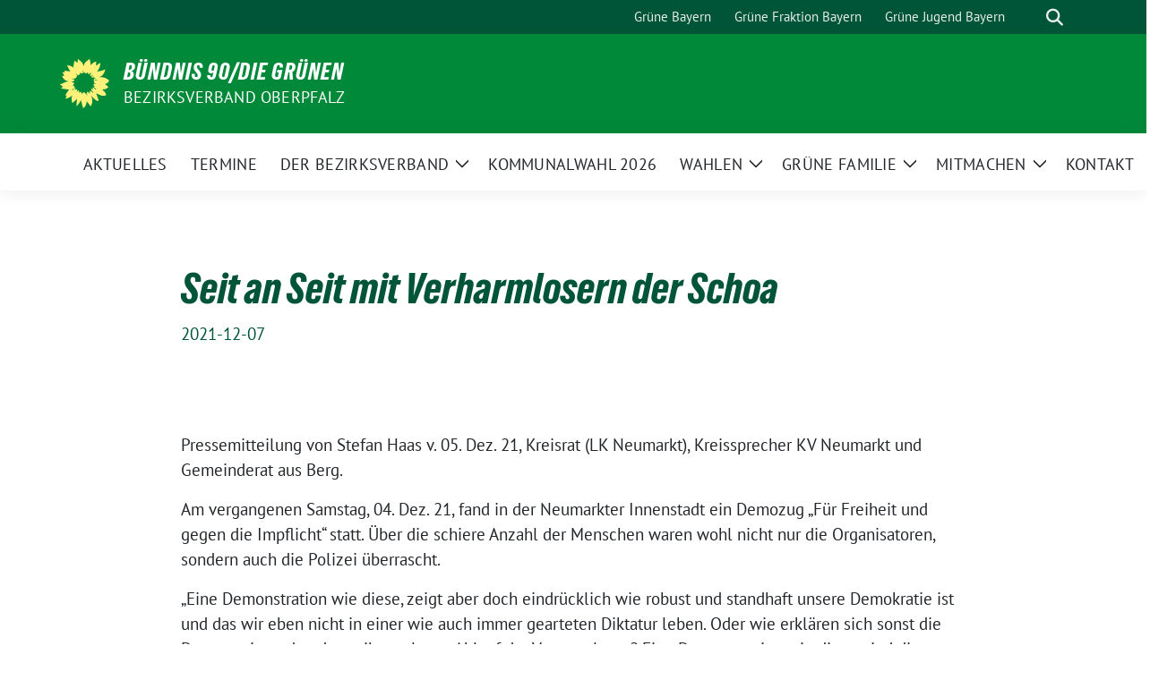

--- FILE ---
content_type: text/html; charset=UTF-8
request_url: https://gruene-oberpfalz.de/2021/12/07/seit-an-seit-mit-verharmlosern-der-schoa/
body_size: 12217
content:
<!doctype html>
<html lang="de" class="theme--default">

<head>
	<meta charset="UTF-8">
	<meta name="viewport" content="width=device-width, initial-scale=1">
	<link rel="profile" href="https://gmpg.org/xfn/11">
	
<!-- Facebook Meta Tags -->
<meta property="og:url" content="https://gruene-oberpfalz.de/2021/12/07/seit-an-seit-mit-verharmlosern-der-schoa/">
<meta property="og:type" content="website">
<meta property="og:title" content="Seit an Seit mit Verharmlosern der Schoa">
<meta property="og:description" content="Pressemitteilung von Stefan Haas v. 05. Dez. 21, Kreisrat (LK Neumarkt), Kreissprecher KV Neumarkt und Gemeinderat aus Berg. Am vergangenen Samstag, 04. Dez. 21, fand in der Neumarkter Innenstadt ein [&hellip;]">
<meta property="og:image" content="https://gruene-oberpfalz.de/wp-content/themes/sunflower/assets/img/sunflower1.jpg">

<!-- Twitter Meta Tags -->
<meta name="twitter:card" content="summary_large_image">
<meta property="twitter:domain" content="https://gruene-oberpfalz.de">
<meta property="twitter:url" content="https://gruene-oberpfalz.de/2021/12/07/seit-an-seit-mit-verharmlosern-der-schoa/">
<meta name="twitter:title" content="Seit an Seit mit Verharmlosern der Schoa">
<meta name="twitter:description" content="Pressemitteilung von Stefan Haas v. 05. Dez. 21, Kreisrat (LK Neumarkt), Kreissprecher KV Neumarkt und Gemeinderat aus Berg. Am vergangenen Samstag, 04. Dez. 21, fand in der Neumarkter Innenstadt ein [&hellip;]">
<meta name="twitter:image" content="https://gruene-oberpfalz.de/wp-content/themes/sunflower/assets/img/sunflower1.jpg">

<meta property="og:site_name" content="BÜNDNIS 90/DIE GRÜNEN">
<script type="application/ld+json">
			{
			"@context" : "https://schema.org",
			"@type" : "WebSite",
			"name" : "BÜNDNIS 90/DIE GRÜNEN",
			"url" : "https://gruene-oberpfalz.de"
			}
			</script>
	<title>Seit an Seit mit Verharmlosern der Schoa &#8211; BÜNDNIS 90/DIE GRÜNEN</title>
<meta name='robots' content='max-image-preview:large' />
<link rel="alternate" type="application/rss+xml" title="BÜNDNIS 90/DIE GRÜNEN &raquo; Feed" href="https://gruene-oberpfalz.de/feed/" />
<link rel="alternate" type="application/rss+xml" title="BÜNDNIS 90/DIE GRÜNEN &raquo; Kommentar-Feed" href="https://gruene-oberpfalz.de/comments/feed/" />
<link rel="alternate" type="application/rss+xml" title="BÜNDNIS 90/DIE GRÜNEN &raquo; Seit an Seit mit Verharmlosern der Schoa-Kommentar-Feed" href="https://gruene-oberpfalz.de/2021/12/07/seit-an-seit-mit-verharmlosern-der-schoa/feed/" />
<link rel="alternate" title="oEmbed (JSON)" type="application/json+oembed" href="https://gruene-oberpfalz.de/wp-json/oembed/1.0/embed?url=https%3A%2F%2Fgruene-oberpfalz.de%2F2021%2F12%2F07%2Fseit-an-seit-mit-verharmlosern-der-schoa%2F" />
<link rel="alternate" title="oEmbed (XML)" type="text/xml+oembed" href="https://gruene-oberpfalz.de/wp-json/oembed/1.0/embed?url=https%3A%2F%2Fgruene-oberpfalz.de%2F2021%2F12%2F07%2Fseit-an-seit-mit-verharmlosern-der-schoa%2F&#038;format=xml" />
<style id='wp-img-auto-sizes-contain-inline-css'>
img:is([sizes=auto i],[sizes^="auto," i]){contain-intrinsic-size:3000px 1500px}
/*# sourceURL=wp-img-auto-sizes-contain-inline-css */
</style>
<style id='wp-block-paragraph-inline-css'>
.is-small-text{font-size:.875em}.is-regular-text{font-size:1em}.is-large-text{font-size:2.25em}.is-larger-text{font-size:3em}.has-drop-cap:not(:focus):first-letter{float:left;font-size:8.4em;font-style:normal;font-weight:100;line-height:.68;margin:.05em .1em 0 0;text-transform:uppercase}body.rtl .has-drop-cap:not(:focus):first-letter{float:none;margin-left:.1em}p.has-drop-cap.has-background{overflow:hidden}:root :where(p.has-background){padding:1.25em 2.375em}:where(p.has-text-color:not(.has-link-color)) a{color:inherit}p.has-text-align-left[style*="writing-mode:vertical-lr"],p.has-text-align-right[style*="writing-mode:vertical-rl"]{rotate:180deg}
/*# sourceURL=https://gruene-oberpfalz.de/wp-includes/blocks/paragraph/style.min.css */
</style>
<style id='wp-emoji-styles-inline-css'>

	img.wp-smiley, img.emoji {
		display: inline !important;
		border: none !important;
		box-shadow: none !important;
		height: 1em !important;
		width: 1em !important;
		margin: 0 0.07em !important;
		vertical-align: -0.1em !important;
		background: none !important;
		padding: 0 !important;
	}
/*# sourceURL=wp-emoji-styles-inline-css */
</style>
<style id='wp-block-library-inline-css'>
:root{--wp-block-synced-color:#7a00df;--wp-block-synced-color--rgb:122,0,223;--wp-bound-block-color:var(--wp-block-synced-color);--wp-editor-canvas-background:#ddd;--wp-admin-theme-color:#007cba;--wp-admin-theme-color--rgb:0,124,186;--wp-admin-theme-color-darker-10:#006ba1;--wp-admin-theme-color-darker-10--rgb:0,107,160.5;--wp-admin-theme-color-darker-20:#005a87;--wp-admin-theme-color-darker-20--rgb:0,90,135;--wp-admin-border-width-focus:2px}@media (min-resolution:192dpi){:root{--wp-admin-border-width-focus:1.5px}}.wp-element-button{cursor:pointer}:root .has-very-light-gray-background-color{background-color:#eee}:root .has-very-dark-gray-background-color{background-color:#313131}:root .has-very-light-gray-color{color:#eee}:root .has-very-dark-gray-color{color:#313131}:root .has-vivid-green-cyan-to-vivid-cyan-blue-gradient-background{background:linear-gradient(135deg,#00d084,#0693e3)}:root .has-purple-crush-gradient-background{background:linear-gradient(135deg,#34e2e4,#4721fb 50%,#ab1dfe)}:root .has-hazy-dawn-gradient-background{background:linear-gradient(135deg,#faaca8,#dad0ec)}:root .has-subdued-olive-gradient-background{background:linear-gradient(135deg,#fafae1,#67a671)}:root .has-atomic-cream-gradient-background{background:linear-gradient(135deg,#fdd79a,#004a59)}:root .has-nightshade-gradient-background{background:linear-gradient(135deg,#330968,#31cdcf)}:root .has-midnight-gradient-background{background:linear-gradient(135deg,#020381,#2874fc)}:root{--wp--preset--font-size--normal:16px;--wp--preset--font-size--huge:42px}.has-regular-font-size{font-size:1em}.has-larger-font-size{font-size:2.625em}.has-normal-font-size{font-size:var(--wp--preset--font-size--normal)}.has-huge-font-size{font-size:var(--wp--preset--font-size--huge)}.has-text-align-center{text-align:center}.has-text-align-left{text-align:left}.has-text-align-right{text-align:right}.has-fit-text{white-space:nowrap!important}#end-resizable-editor-section{display:none}.aligncenter{clear:both}.items-justified-left{justify-content:flex-start}.items-justified-center{justify-content:center}.items-justified-right{justify-content:flex-end}.items-justified-space-between{justify-content:space-between}.screen-reader-text{border:0;clip-path:inset(50%);height:1px;margin:-1px;overflow:hidden;padding:0;position:absolute;width:1px;word-wrap:normal!important}.screen-reader-text:focus{background-color:#ddd;clip-path:none;color:#444;display:block;font-size:1em;height:auto;left:5px;line-height:normal;padding:15px 23px 14px;text-decoration:none;top:5px;width:auto;z-index:100000}html :where(.has-border-color){border-style:solid}html :where([style*=border-top-color]){border-top-style:solid}html :where([style*=border-right-color]){border-right-style:solid}html :where([style*=border-bottom-color]){border-bottom-style:solid}html :where([style*=border-left-color]){border-left-style:solid}html :where([style*=border-width]){border-style:solid}html :where([style*=border-top-width]){border-top-style:solid}html :where([style*=border-right-width]){border-right-style:solid}html :where([style*=border-bottom-width]){border-bottom-style:solid}html :where([style*=border-left-width]){border-left-style:solid}html :where(img[class*=wp-image-]){height:auto;max-width:100%}:where(figure){margin:0 0 1em}html :where(.is-position-sticky){--wp-admin--admin-bar--position-offset:var(--wp-admin--admin-bar--height,0px)}@media screen and (max-width:600px){html :where(.is-position-sticky){--wp-admin--admin-bar--position-offset:0px}}

/*# sourceURL=wp-block-library-inline-css */
</style><style id='global-styles-inline-css'>
:root{--wp--preset--aspect-ratio--square: 1;--wp--preset--aspect-ratio--4-3: 4/3;--wp--preset--aspect-ratio--3-4: 3/4;--wp--preset--aspect-ratio--3-2: 3/2;--wp--preset--aspect-ratio--2-3: 2/3;--wp--preset--aspect-ratio--16-9: 16/9;--wp--preset--aspect-ratio--9-16: 9/16;--wp--preset--color--black: #000000;--wp--preset--color--cyan-bluish-gray: #abb8c3;--wp--preset--color--white: #ffffff;--wp--preset--color--pale-pink: #f78da7;--wp--preset--color--vivid-red: #cf2e2e;--wp--preset--color--luminous-vivid-orange: #ff6900;--wp--preset--color--luminous-vivid-amber: #fcb900;--wp--preset--color--light-green-cyan: #7bdcb5;--wp--preset--color--vivid-green-cyan: #00d084;--wp--preset--color--pale-cyan-blue: #8ed1fc;--wp--preset--color--vivid-cyan-blue: #0693e3;--wp--preset--color--vivid-purple: #9b51e0;--wp--preset--color--himmel: #0BA1DD;--wp--preset--color--tanne: #005437;--wp--preset--color--klee: #008939;--wp--preset--color--klee-700: #006E2E;--wp--preset--color--grashalm: #8ABD24;--wp--preset--color--sonne: #FFF17A;--wp--preset--color--sand: #F5F1E9;--wp--preset--color--gray: #EFF2ED;--wp--preset--gradient--vivid-cyan-blue-to-vivid-purple: linear-gradient(135deg,rgb(6,147,227) 0%,rgb(155,81,224) 100%);--wp--preset--gradient--light-green-cyan-to-vivid-green-cyan: linear-gradient(135deg,rgb(122,220,180) 0%,rgb(0,208,130) 100%);--wp--preset--gradient--luminous-vivid-amber-to-luminous-vivid-orange: linear-gradient(135deg,rgb(252,185,0) 0%,rgb(255,105,0) 100%);--wp--preset--gradient--luminous-vivid-orange-to-vivid-red: linear-gradient(135deg,rgb(255,105,0) 0%,rgb(207,46,46) 100%);--wp--preset--gradient--very-light-gray-to-cyan-bluish-gray: linear-gradient(135deg,rgb(238,238,238) 0%,rgb(169,184,195) 100%);--wp--preset--gradient--cool-to-warm-spectrum: linear-gradient(135deg,rgb(74,234,220) 0%,rgb(151,120,209) 20%,rgb(207,42,186) 40%,rgb(238,44,130) 60%,rgb(251,105,98) 80%,rgb(254,248,76) 100%);--wp--preset--gradient--blush-light-purple: linear-gradient(135deg,rgb(255,206,236) 0%,rgb(152,150,240) 100%);--wp--preset--gradient--blush-bordeaux: linear-gradient(135deg,rgb(254,205,165) 0%,rgb(254,45,45) 50%,rgb(107,0,62) 100%);--wp--preset--gradient--luminous-dusk: linear-gradient(135deg,rgb(255,203,112) 0%,rgb(199,81,192) 50%,rgb(65,88,208) 100%);--wp--preset--gradient--pale-ocean: linear-gradient(135deg,rgb(255,245,203) 0%,rgb(182,227,212) 50%,rgb(51,167,181) 100%);--wp--preset--gradient--electric-grass: linear-gradient(135deg,rgb(202,248,128) 0%,rgb(113,206,126) 100%);--wp--preset--gradient--midnight: linear-gradient(135deg,rgb(2,3,129) 0%,rgb(40,116,252) 100%);--wp--preset--font-size--small: 13px;--wp--preset--font-size--medium: clamp(14px, 0.875rem + ((1vw - 3.2px) * 0.682), 20px);--wp--preset--font-size--large: clamp(22.041px, 1.378rem + ((1vw - 3.2px) * 1.586), 36px);--wp--preset--font-size--x-large: clamp(25.014px, 1.563rem + ((1vw - 3.2px) * 1.93), 42px);--wp--preset--font-family--pt-sans: "PT Sans", sans-serif;--wp--preset--font-family--gruenetypeneue: "GruenType Neue", sans-serif;--wp--preset--spacing--20: 0.44rem;--wp--preset--spacing--30: 0.67rem;--wp--preset--spacing--40: 1rem;--wp--preset--spacing--50: 1.5rem;--wp--preset--spacing--60: 2.25rem;--wp--preset--spacing--70: 3.38rem;--wp--preset--spacing--80: 5.06rem;--wp--preset--shadow--natural: 6px 6px 9px rgba(0, 0, 0, 0.2);--wp--preset--shadow--deep: 12px 12px 50px rgba(0, 0, 0, 0.4);--wp--preset--shadow--sharp: 6px 6px 0px rgba(0, 0, 0, 0.2);--wp--preset--shadow--outlined: 6px 6px 0px -3px rgb(255, 255, 255), 6px 6px rgb(0, 0, 0);--wp--preset--shadow--crisp: 6px 6px 0px rgb(0, 0, 0);}:root { --wp--style--global--content-size: 900px;--wp--style--global--wide-size: 1200px; }:where(body) { margin: 0; }.wp-site-blocks > .alignleft { float: left; margin-right: 2em; }.wp-site-blocks > .alignright { float: right; margin-left: 2em; }.wp-site-blocks > .aligncenter { justify-content: center; margin-left: auto; margin-right: auto; }:where(.is-layout-flex){gap: 0.5em;}:where(.is-layout-grid){gap: 0.5em;}.is-layout-flow > .alignleft{float: left;margin-inline-start: 0;margin-inline-end: 2em;}.is-layout-flow > .alignright{float: right;margin-inline-start: 2em;margin-inline-end: 0;}.is-layout-flow > .aligncenter{margin-left: auto !important;margin-right: auto !important;}.is-layout-constrained > .alignleft{float: left;margin-inline-start: 0;margin-inline-end: 2em;}.is-layout-constrained > .alignright{float: right;margin-inline-start: 2em;margin-inline-end: 0;}.is-layout-constrained > .aligncenter{margin-left: auto !important;margin-right: auto !important;}.is-layout-constrained > :where(:not(.alignleft):not(.alignright):not(.alignfull)){max-width: var(--wp--style--global--content-size);margin-left: auto !important;margin-right: auto !important;}.is-layout-constrained > .alignwide{max-width: var(--wp--style--global--wide-size);}body .is-layout-flex{display: flex;}.is-layout-flex{flex-wrap: wrap;align-items: center;}.is-layout-flex > :is(*, div){margin: 0;}body .is-layout-grid{display: grid;}.is-layout-grid > :is(*, div){margin: 0;}body{font-family: var(--wp--preset--font-family--pt-sans);font-weight: 400;padding-top: 0px;padding-right: 0px;padding-bottom: 0px;padding-left: 0px;}a:where(:not(.wp-element-button)){text-decoration: underline;}h1{color: var(--wp--preset--color--tanne);font-family: var(--wp--preset--font-family--gruenetypeneue);font-weight: 400;}h2{font-family: var(--wp--preset--font-family--gruenetypeneue);font-weight: 400;}:root :where(.wp-element-button, .wp-block-button__link){background-color: #32373c;border-width: 0;color: #fff;font-family: inherit;font-size: inherit;font-style: inherit;font-weight: inherit;letter-spacing: inherit;line-height: inherit;padding-top: calc(0.667em + 2px);padding-right: calc(1.333em + 2px);padding-bottom: calc(0.667em + 2px);padding-left: calc(1.333em + 2px);text-decoration: none;text-transform: inherit;}.has-black-color{color: var(--wp--preset--color--black) !important;}.has-cyan-bluish-gray-color{color: var(--wp--preset--color--cyan-bluish-gray) !important;}.has-white-color{color: var(--wp--preset--color--white) !important;}.has-pale-pink-color{color: var(--wp--preset--color--pale-pink) !important;}.has-vivid-red-color{color: var(--wp--preset--color--vivid-red) !important;}.has-luminous-vivid-orange-color{color: var(--wp--preset--color--luminous-vivid-orange) !important;}.has-luminous-vivid-amber-color{color: var(--wp--preset--color--luminous-vivid-amber) !important;}.has-light-green-cyan-color{color: var(--wp--preset--color--light-green-cyan) !important;}.has-vivid-green-cyan-color{color: var(--wp--preset--color--vivid-green-cyan) !important;}.has-pale-cyan-blue-color{color: var(--wp--preset--color--pale-cyan-blue) !important;}.has-vivid-cyan-blue-color{color: var(--wp--preset--color--vivid-cyan-blue) !important;}.has-vivid-purple-color{color: var(--wp--preset--color--vivid-purple) !important;}.has-himmel-color{color: var(--wp--preset--color--himmel) !important;}.has-tanne-color{color: var(--wp--preset--color--tanne) !important;}.has-klee-color{color: var(--wp--preset--color--klee) !important;}.has-klee-700-color{color: var(--wp--preset--color--klee-700) !important;}.has-grashalm-color{color: var(--wp--preset--color--grashalm) !important;}.has-sonne-color{color: var(--wp--preset--color--sonne) !important;}.has-sand-color{color: var(--wp--preset--color--sand) !important;}.has-gray-color{color: var(--wp--preset--color--gray) !important;}.has-black-background-color{background-color: var(--wp--preset--color--black) !important;}.has-cyan-bluish-gray-background-color{background-color: var(--wp--preset--color--cyan-bluish-gray) !important;}.has-white-background-color{background-color: var(--wp--preset--color--white) !important;}.has-pale-pink-background-color{background-color: var(--wp--preset--color--pale-pink) !important;}.has-vivid-red-background-color{background-color: var(--wp--preset--color--vivid-red) !important;}.has-luminous-vivid-orange-background-color{background-color: var(--wp--preset--color--luminous-vivid-orange) !important;}.has-luminous-vivid-amber-background-color{background-color: var(--wp--preset--color--luminous-vivid-amber) !important;}.has-light-green-cyan-background-color{background-color: var(--wp--preset--color--light-green-cyan) !important;}.has-vivid-green-cyan-background-color{background-color: var(--wp--preset--color--vivid-green-cyan) !important;}.has-pale-cyan-blue-background-color{background-color: var(--wp--preset--color--pale-cyan-blue) !important;}.has-vivid-cyan-blue-background-color{background-color: var(--wp--preset--color--vivid-cyan-blue) !important;}.has-vivid-purple-background-color{background-color: var(--wp--preset--color--vivid-purple) !important;}.has-himmel-background-color{background-color: var(--wp--preset--color--himmel) !important;}.has-tanne-background-color{background-color: var(--wp--preset--color--tanne) !important;}.has-klee-background-color{background-color: var(--wp--preset--color--klee) !important;}.has-klee-700-background-color{background-color: var(--wp--preset--color--klee-700) !important;}.has-grashalm-background-color{background-color: var(--wp--preset--color--grashalm) !important;}.has-sonne-background-color{background-color: var(--wp--preset--color--sonne) !important;}.has-sand-background-color{background-color: var(--wp--preset--color--sand) !important;}.has-gray-background-color{background-color: var(--wp--preset--color--gray) !important;}.has-black-border-color{border-color: var(--wp--preset--color--black) !important;}.has-cyan-bluish-gray-border-color{border-color: var(--wp--preset--color--cyan-bluish-gray) !important;}.has-white-border-color{border-color: var(--wp--preset--color--white) !important;}.has-pale-pink-border-color{border-color: var(--wp--preset--color--pale-pink) !important;}.has-vivid-red-border-color{border-color: var(--wp--preset--color--vivid-red) !important;}.has-luminous-vivid-orange-border-color{border-color: var(--wp--preset--color--luminous-vivid-orange) !important;}.has-luminous-vivid-amber-border-color{border-color: var(--wp--preset--color--luminous-vivid-amber) !important;}.has-light-green-cyan-border-color{border-color: var(--wp--preset--color--light-green-cyan) !important;}.has-vivid-green-cyan-border-color{border-color: var(--wp--preset--color--vivid-green-cyan) !important;}.has-pale-cyan-blue-border-color{border-color: var(--wp--preset--color--pale-cyan-blue) !important;}.has-vivid-cyan-blue-border-color{border-color: var(--wp--preset--color--vivid-cyan-blue) !important;}.has-vivid-purple-border-color{border-color: var(--wp--preset--color--vivid-purple) !important;}.has-himmel-border-color{border-color: var(--wp--preset--color--himmel) !important;}.has-tanne-border-color{border-color: var(--wp--preset--color--tanne) !important;}.has-klee-border-color{border-color: var(--wp--preset--color--klee) !important;}.has-klee-700-border-color{border-color: var(--wp--preset--color--klee-700) !important;}.has-grashalm-border-color{border-color: var(--wp--preset--color--grashalm) !important;}.has-sonne-border-color{border-color: var(--wp--preset--color--sonne) !important;}.has-sand-border-color{border-color: var(--wp--preset--color--sand) !important;}.has-gray-border-color{border-color: var(--wp--preset--color--gray) !important;}.has-vivid-cyan-blue-to-vivid-purple-gradient-background{background: var(--wp--preset--gradient--vivid-cyan-blue-to-vivid-purple) !important;}.has-light-green-cyan-to-vivid-green-cyan-gradient-background{background: var(--wp--preset--gradient--light-green-cyan-to-vivid-green-cyan) !important;}.has-luminous-vivid-amber-to-luminous-vivid-orange-gradient-background{background: var(--wp--preset--gradient--luminous-vivid-amber-to-luminous-vivid-orange) !important;}.has-luminous-vivid-orange-to-vivid-red-gradient-background{background: var(--wp--preset--gradient--luminous-vivid-orange-to-vivid-red) !important;}.has-very-light-gray-to-cyan-bluish-gray-gradient-background{background: var(--wp--preset--gradient--very-light-gray-to-cyan-bluish-gray) !important;}.has-cool-to-warm-spectrum-gradient-background{background: var(--wp--preset--gradient--cool-to-warm-spectrum) !important;}.has-blush-light-purple-gradient-background{background: var(--wp--preset--gradient--blush-light-purple) !important;}.has-blush-bordeaux-gradient-background{background: var(--wp--preset--gradient--blush-bordeaux) !important;}.has-luminous-dusk-gradient-background{background: var(--wp--preset--gradient--luminous-dusk) !important;}.has-pale-ocean-gradient-background{background: var(--wp--preset--gradient--pale-ocean) !important;}.has-electric-grass-gradient-background{background: var(--wp--preset--gradient--electric-grass) !important;}.has-midnight-gradient-background{background: var(--wp--preset--gradient--midnight) !important;}.has-small-font-size{font-size: var(--wp--preset--font-size--small) !important;}.has-medium-font-size{font-size: var(--wp--preset--font-size--medium) !important;}.has-large-font-size{font-size: var(--wp--preset--font-size--large) !important;}.has-x-large-font-size{font-size: var(--wp--preset--font-size--x-large) !important;}.has-pt-sans-font-family{font-family: var(--wp--preset--font-family--pt-sans) !important;}.has-gruenetypeneue-font-family{font-family: var(--wp--preset--font-family--gruenetypeneue) !important;}
/*# sourceURL=global-styles-inline-css */
</style>

<link rel='stylesheet' id='contact-form-7-css' href='https://gruene-oberpfalz.de/wp-content/plugins/contact-form-7/includes/css/styles.css?ver=6.1.4' media='all' />
<link rel='stylesheet' id='sunflower-style-css' href='https://gruene-oberpfalz.de/wp-content/themes/sunflower/style.css?ver=2.2.14' media='all' />
<link rel='stylesheet' id='child-style-css' href='https://gruene-oberpfalz.de/wp-content/themes/sunflower-child/style.css?ver=1.0.0' media='all' />
<link rel='stylesheet' id='lightbox-css' href='https://gruene-oberpfalz.de/wp-content/themes/sunflower/assets/vndr/lightbox2/dist/css/lightbox.min.css?ver=4.3.0' media='all' />
<script src="https://gruene-oberpfalz.de/wp-includes/js/jquery/jquery.min.js?ver=3.7.1" id="jquery-core-js"></script>
<script src="https://gruene-oberpfalz.de/wp-includes/js/jquery/jquery-migrate.min.js?ver=3.4.1" id="jquery-migrate-js"></script>
<link rel="https://api.w.org/" href="https://gruene-oberpfalz.de/wp-json/" /><link rel="alternate" title="JSON" type="application/json" href="https://gruene-oberpfalz.de/wp-json/wp/v2/posts/6568" /><link rel="EditURI" type="application/rsd+xml" title="RSD" href="https://gruene-oberpfalz.de/xmlrpc.php?rsd" />
<link rel="canonical" href="https://gruene-oberpfalz.de/2021/12/07/seit-an-seit-mit-verharmlosern-der-schoa/" />
<link rel="pingback" href="https://gruene-oberpfalz.de/xmlrpc.php"><style class='wp-fonts-local'>
@font-face{font-family:"PT Sans";font-style:normal;font-weight:400;font-display:fallback;src:url('https://gruene-oberpfalz.de/wp-content/themes/sunflower/assets/fonts/pt-sans-v17-latin_latin-ext-regular.woff2') format('woff2'), url('https://gruene-oberpfalz.de/wp-content/themes/sunflower/assets/fonts/pt-sans-v17-latin_latin-ext-regular.ttf') format('truetype');font-stretch:normal;}
@font-face{font-family:"PT Sans";font-style:italic;font-weight:400;font-display:fallback;src:url('https://gruene-oberpfalz.de/wp-content/themes/sunflower/assets/fonts/pt-sans-v17-latin_latin-ext-italic.woff2') format('woff2'), url('https://gruene-oberpfalz.de/wp-content/themes/sunflower/assets/fonts/pt-sans-v17-latin_latin-ext-italic.ttf') format('truetype');font-stretch:normal;}
@font-face{font-family:"PT Sans";font-style:normal;font-weight:700;font-display:fallback;src:url('https://gruene-oberpfalz.de/wp-content/themes/sunflower/assets/fonts/pt-sans-v17-latin_latin-ext-700.woff2') format('woff2'), url('https://gruene-oberpfalz.de/wp-content/themes/sunflower/assets/fonts/pt-sans-v17-latin_latin-ext-700.ttf') format('truetype');font-stretch:normal;}
@font-face{font-family:"PT Sans";font-style:italic;font-weight:700;font-display:fallback;src:url('https://gruene-oberpfalz.de/wp-content/themes/sunflower/assets/fonts/pt-sans-v17-latin_latin-ext-700italic.woff2') format('woff2'), url('https://gruene-oberpfalz.de/wp-content/themes/sunflower/assets/fonts/pt-sans-v17-latin_latin-ext-700italic.ttf') format('truetype');font-stretch:normal;}
@font-face{font-family:"GruenType Neue";font-style:normal;font-weight:400;font-display:block;src:url('https://gruene-oberpfalz.de/wp-content/themes/sunflower/assets/fonts/GrueneTypeNeue-Regular.woff2') format('woff2'), url('https://gruene-oberpfalz.de/wp-content/themes/sunflower/assets/fonts/GrueneTypeNeue-Regular.woff') format('woff');font-stretch:normal;}
</style>
<link rel="icon" href="https://gruene-oberpfalz.de/wp-content/themes/sunflower/assets/img/favicon.ico" sizes="32x32" />
<link rel="icon" href="https://gruene-oberpfalz.de/wp-content/themes/sunflower/assets/img/sunflower-192.png" sizes="192x192" />
<link rel="apple-touch-icon" href="https://gruene-oberpfalz.de/wp-content/themes/sunflower/assets/img/sunflower-180.png" />
<meta name="msapplication-TileImage" content="https://gruene-oberpfalz.de/wp-content/themes/sunflower/assets/img/sunflower-270.png" />
</head>

<body data-rsssl=1 class="wp-singular post-template-default single single-post postid-6568 single-format-standard wp-embed-responsive wp-theme-sunflower wp-child-theme-sunflower-child">
		<div id="page" class="site">
		<a class="skip-link screen-reader-text" href="#primary">Weiter zum Inhalt</a>

		<header id="masthead" class="site-header">

		<nav class="navbar navbar-top d-none d-lg-block navbar-expand-lg navbar-dark p-0 topmenu">
			<div class="container">
				<button class="navbar-toggler" type="button" data-bs-toggle="collapse" data-bs-target="#topmenu-container" aria-controls="topmenu-container" aria-expanded="false" aria-label="Toggle navigation">
					<span class="navbar-toggler-icon"></span>
				</button>
				<div class="collapse navbar-collapse justify-content-between" id="topmenu-container">
					<div class="social-media-profiles d-none d-md-flex"></div>						<div class="d-flex">
							<ul id="topmenu" class="navbar-nav small" itemscope itemtype="http://www.schema.org/SiteNavigationElement"><li  id="menu-item-7977" class="menu-item menu-item-type-custom menu-item-object-custom menu-item-7977 nav-item"><a itemprop="url" href="https://www.gruene-bayern.de/" class="nav-link"><span itemprop="name">Grüne Bayern</span></a></li>
<li  id="menu-item-7978" class="menu-item menu-item-type-custom menu-item-object-custom menu-item-7978 nav-item"><a itemprop="url" href="https://www.gruene-fraktion-bayern.de/" class="nav-link"><span itemprop="name">Grüne Fraktion Bayern</span></a></li>
<li  id="menu-item-7979" class="menu-item menu-item-type-custom menu-item-object-custom menu-item-7979 nav-item"><a itemprop="url" href="https://gruene-jugend-bayern.de/" class="nav-link"><span itemprop="name">Grüne Jugend Bayern</span></a></li>
</ul>							<form class="form-inline my-2 my-md-0 search d-flex" action="https://gruene-oberpfalz.de">
								<label for="topbar-search" class="visually-hidden">Suche</label>
								<input id="topbar-search" class="form-control form-control-sm topbar-search-q" name="s" type="text" placeholder="Suche" aria-label="Suche"
									value=""
								>
								<input type="submit" class="d-none" value="Suche" aria-label="Suche">
							</form>
							<button class="show-search me-3" title="zeige Suche" aria-label="zeige Suche">
								<i class="fas fa-search"></i>
							</button>
						</div>
				</div>
			</div>
		</nav>

		<div class="container-fluid bloginfo bg-primary">
			<div class="container d-flex align-items-center">
				<div class="img-container
				sunflower-logo				">
					<a href="https://gruene-oberpfalz.de" rel="home" aria-current="page" title="BÜNDNIS 90/DIE GRÜNEN"><img src="https://gruene-oberpfalz.de/wp-content/themes/sunflower/assets/img/sunflower.svg" class="" alt="Logo"></a>				</div>
				<div>
					<a href="https://gruene-oberpfalz.de" class="d-block h5 text-white bloginfo-name no-link">
						BÜNDNIS 90/DIE GRÜNEN					</a>
					<a href="https://gruene-oberpfalz.de" class="d-block text-white mb-0 bloginfo-description no-link">Bezirksverband Oberpfalz</a>				</div>
			</div>
		</div>

</header><!-- #masthead -->

		<div id="navbar-sticky-detector"></div>
	<nav class="navbar navbar-main navbar-expand-lg navbar-light bg-white">
		<div class="container">
			<a class="navbar-brand" href="https://gruene-oberpfalz.de"><img src="https://gruene-oberpfalz.de/wp-content/themes/sunflower/assets/img/sunflower.svg" class="sunflower-logo" alt="Sonnenblume - Logo" title="BÜNDNIS 90/DIE GRÜNEN"></a>			
			

			<button class="navbar-toggler collapsed" type="button" data-bs-toggle="collapse" data-bs-target="#mainmenu-container" aria-controls="mainmenu" aria-expanded="false" aria-label="Toggle navigation">
				<i class="fas fa-times close"></i>
				<i class="fas fa-bars open"></i>
			</button>

			<div class="collapse navbar-collapse" id="mainmenu-container">
				<ul id="mainmenu" class="navbar-nav mr-auto" itemscope itemtype="http://www.schema.org/SiteNavigationElement"><li  id="menu-item-10448" class="menu-item menu-item-type-post_type menu-item-object-page menu-item-10448 nav-item"><a itemprop="url" href="https://gruene-oberpfalz.de/aktuelles/" class="nav-link"><span itemprop="name">Aktuelles</span></a></li>
<li  id="menu-item-10275" class="menu-item menu-item-type-custom menu-item-object-custom menu-item-10275 nav-item"><a itemprop="url" href="https://gruene-oberpfalz.de/termine/" class="nav-link"><span itemprop="name">Termine</span></a></li>
<li  id="menu-item-10441" class="menu-item menu-item-type-post_type menu-item-object-page menu-item-has-children dropdown menu-item-10441 nav-item"><a href="https://gruene-oberpfalz.de/partei-strukturen/" data-toggle="dropdown" aria-expanded="false" class="dropdown-toggle nav-link" id="menu-item-dropdown-10441"><span itemprop="name">Der Bezirksverband</span></a>
					<button class="toggle submenu-expand submenu-opener" data-toggle-target="dropdown" data-bs-toggle="dropdown" aria-expanded="false">
						<span class="screen-reader-text">Zeige Untermenü</span>
					</button>
<div class="dropdown-menu dropdown-menu-level-0"><ul aria-labelledby="menu-item-dropdown-10441">
	<li  id="menu-item-64" class="menu-item menu-item-type-post_type menu-item-object-page menu-item-64 nav-item"><a itemprop="url" href="https://gruene-oberpfalz.de/beispiel-seite/vorstand/" class="dropdown-item"><span itemprop="name">Bezirksvorstand</span></a></li>
	<li  id="menu-item-62" class="menu-item menu-item-type-post_type menu-item-object-page menu-item-62 nav-item"><a itemprop="url" href="https://gruene-oberpfalz.de/beispiel-seite/mandatstraeger/" class="dropdown-item"><span itemprop="name">Mandatsträger*innen aus der Oberpfalz</span></a></li>
	<li  id="menu-item-9545" class="menu-item menu-item-type-post_type menu-item-object-page menu-item-9545 nav-item"><a itemprop="url" href="https://gruene-oberpfalz.de/kreisverbaende-2/" class="dropdown-item"><span itemprop="name">Unsere Kreisverbände</span></a></li>
	<li  id="menu-item-2387" class="menu-item menu-item-type-post_type menu-item-object-page menu-item-2387 nav-item"><a itemprop="url" href="https://gruene-oberpfalz.de/satzung/" class="dropdown-item"><span itemprop="name">Satzung</span></a></li>
</ul></div>
</li>
<li  id="menu-item-10808" class="menu-item menu-item-type-post_type menu-item-object-page menu-item-10808 nav-item"><a itemprop="url" href="https://gruene-oberpfalz.de/spitzenkandidatinnen/" class="nav-link"><span itemprop="name">Kommunalwahl 2026</span></a></li>
<li  id="menu-item-7490" class="menu-item menu-item-type-post_type menu-item-object-page menu-item-has-children dropdown menu-item-7490 nav-item"><a href="https://gruene-oberpfalz.de/wahlen/" data-toggle="dropdown" aria-expanded="false" class="dropdown-toggle nav-link" id="menu-item-dropdown-7490"><span itemprop="name">Wahlen</span></a>
					<button class="toggle submenu-expand submenu-opener" data-toggle-target="dropdown" data-bs-toggle="dropdown" aria-expanded="false">
						<span class="screen-reader-text">Zeige Untermenü</span>
					</button>
<div class="dropdown-menu dropdown-menu-level-0"><ul aria-labelledby="menu-item-dropdown-7490">
	<li  id="menu-item-9496" class="menu-item menu-item-type-post_type menu-item-object-page menu-item-9496 nav-item"><a itemprop="url" href="https://gruene-oberpfalz.de/wahlen/bundestagwahl-2025/" class="dropdown-item"><span itemprop="name">Bundestagswahl 2025</span></a></li>
	<li  id="menu-item-7492" class="menu-item menu-item-type-post_type menu-item-object-page menu-item-7492 nav-item"><a itemprop="url" href="https://gruene-oberpfalz.de/wahlen/landtagswahl-2023/" class="dropdown-item"><span itemprop="name">Landtagswahl 2023</span></a></li>
	<li  id="menu-item-7491" class="menu-item menu-item-type-post_type menu-item-object-page menu-item-7491 nav-item"><a itemprop="url" href="https://gruene-oberpfalz.de/wahlen/bezirkstagswahl-2023/" class="dropdown-item"><span itemprop="name">Bezirkswahl 2023</span></a></li>
	<li  id="menu-item-7493" class="menu-item menu-item-type-post_type menu-item-object-page menu-item-7493 nav-item"><a itemprop="url" href="https://gruene-oberpfalz.de/wahlen/bundestagswahl-2021/" class="dropdown-item"><span itemprop="name">Bundestagswahl 2021</span></a></li>
</ul></div>
</li>
<li  id="menu-item-10440" class="menu-item menu-item-type-post_type menu-item-object-page menu-item-has-children dropdown menu-item-10440 nav-item"><a href="https://gruene-oberpfalz.de/gruene-familie/" data-toggle="dropdown" aria-expanded="false" class="dropdown-toggle nav-link" id="menu-item-dropdown-10440"><span itemprop="name">Grüne Familie</span></a>
					<button class="toggle submenu-expand submenu-opener" data-toggle-target="dropdown" data-bs-toggle="dropdown" aria-expanded="false">
						<span class="screen-reader-text">Zeige Untermenü</span>
					</button>
<div class="dropdown-menu dropdown-menu-level-0"><ul aria-labelledby="menu-item-dropdown-10440">
	<li  id="menu-item-65" class="menu-item menu-item-type-custom menu-item-object-custom menu-item-65 nav-item"><a itemprop="url" href="http://www.gj-ostbayern.de" class="dropdown-item"><span itemprop="name">Grüne Jugend</span></a></li>
	<li  id="menu-item-66" class="menu-item menu-item-type-custom menu-item-object-custom menu-item-66 nav-item"><a itemprop="url" href="https://www.gruene-bayern.de/" class="dropdown-item"><span itemprop="name">Grüne Bayern</span></a></li>
	<li  id="menu-item-67" class="menu-item menu-item-type-custom menu-item-object-custom menu-item-67 nav-item"><a itemprop="url" href="https://www.gruene.de" class="dropdown-item"><span itemprop="name">Grüne Bund</span></a></li>
	<li  id="menu-item-68" class="menu-item menu-item-type-custom menu-item-object-custom menu-item-68 nav-item"><a itemprop="url" href="https://www.gruene.de/europa" class="dropdown-item"><span itemprop="name">Grüne Europa</span></a></li>
</ul></div>
</li>
<li  id="menu-item-10445" class="menu-item menu-item-type-post_type menu-item-object-page menu-item-has-children dropdown menu-item-10445 nav-item"><a href="https://gruene-oberpfalz.de/mitmachen-2/" data-toggle="dropdown" aria-expanded="false" class="dropdown-toggle nav-link" id="menu-item-dropdown-10445"><span itemprop="name">Mitmachen</span></a>
					<button class="toggle submenu-expand submenu-opener" data-toggle-target="dropdown" data-bs-toggle="dropdown" aria-expanded="false">
						<span class="screen-reader-text">Zeige Untermenü</span>
					</button>
<div class="dropdown-menu dropdown-menu-level-0"><ul aria-labelledby="menu-item-dropdown-10445">
	<li  id="menu-item-9702" class="menu-item menu-item-type-post_type menu-item-object-page menu-item-9702 nav-item"><a itemprop="url" href="https://gruene-oberpfalz.de/bildungsangebote/" class="dropdown-item"><span itemprop="name">Bildungsangebote</span></a></li>
	<li  id="menu-item-59" class="menu-item menu-item-type-post_type menu-item-object-page menu-item-59 nav-item"><a itemprop="url" href="https://gruene-oberpfalz.de/mitmachen/mitglied-werden/" class="dropdown-item"><span itemprop="name">Mitglied werden</span></a></li>
</ul></div>
</li>
<li  id="menu-item-1744" class="menu-item menu-item-type-post_type menu-item-object-page menu-item-1744 nav-item"><a itemprop="url" href="https://gruene-oberpfalz.de/geschaeftsstelle/" class="nav-link"><span itemprop="name">Kontakt</span></a></li>
</ul>
				<form class="form-inline my-2 mb-2 search d-block d-lg-none" action="https://gruene-oberpfalz.de">
					<input class="form-control form-control-sm topbar-search-q" name="s" type="text" placeholder="Suche" aria-label="Suche"
						value=""
					>
					<input type="submit" class="d-none" value="Suche" aria-label="Suche">

				</form>
			</div>
		</div>
	</nav>
	<div id="content" class="container container-narrow ">
		<div class="row">
			<div class="col-12">
				<main id="primary" class="site-main">

					
<article id="post-6568" class="display-single post-6568 post type-post status-publish format-standard hentry category-allgemein">
		<header class="entry-header has-no-post-thumbnail">
		<div class="row position-relative">
			<div class="col-12">
				<h1 class="entry-title">Seit an Seit mit Verharmlosern der Schoa</h1>						<div class="entry-meta mb-3">
						<span class="posted-on"><time class="entry-date published" datetime="2021-12-07T15:33:34+01:00">2021-12-07</time><time class="updated" datetime="2024-09-04T16:26:16+02:00">2024-09-04</time></span>						</div><!-- .entry-meta -->
								</div>
		</div>
	</header><!-- .entry-header -->
		
	
	<div class="row">
			<div class="order-1 col-md-12">
			<div class="entry-content accordion">
				
<p>Pressemitteilung von Stefan Haas v. 05. Dez. 21, Kreisrat (LK Neumarkt), Kreissprecher KV Neumarkt und Gemeinderat aus Berg.</p>



<p>Am vergangenen Samstag, 04. Dez. 21, fand in der Neumarkter Innenstadt ein Demozug „Für Freiheit und gegen die Impflicht“ statt. Über die schiere Anzahl der Menschen waren wohl nicht nur die Organisatoren, sondern auch die Polizei überrascht. </p>



<p>&#8222;Eine Demonstration wie diese, zeigt aber doch eindrücklich wie robust und standhaft unsere Demokratie ist und das wir eben nicht in einer wie auch immer gearteten Diktatur leben. Oder wie erklären sich sonst die Demonstrierenden den reibungslosen Ablauf der Veranstaltung? Eine Demonstration wie diese, sind die Motive noch so unverständlich, muss unsere Gesellschaft tolerieren und ja, auch ein Stück weit ertragen können. Trotz eines gefährlichen und heimtückischen Virus, der unser aller Gesundheit bedroht. Trotz eines Gesundheitssystems, das bis an den Rand der Belastbarkeit und darüber hinaus beansprucht wird&#8220;, so Haas.</p>



<p>Hier gilt noch einmal ein großer Dank an alle die tagtäglich in den Krankenhäusern, Arztpraxen, Pflegeheimen usw. für unsere Gesundheit kämpfen. Gerade für diese Menschen muss das am Samstag schwer zu ertragen gewesen sein. &#8222;Mein Verständnis endet aber dann, wenn man Seite an Seite mit Menschen demonstriert die offen den Holocaust, das größte Verbrechen der Menschheitsgeschichte, mit den aktuellen Maßnahmen vergleichen und damit verharmlosen&#8220;, so Haas weiter. Wenn man Seite an Seite mit Mitgliedern der Kleinstpartei „Der III.Weg“ marschiert. Eine offen verfassungsfeindliche, rechtsextreme, antisemitische und menschenfeindliche Gruppierung die mit Plakaten zum Mord an Andersdenkenden aufruft. Es war, anders als die große Teilnehmerzahl, im Übrigen durchaus zu erwarten, dass diese ewiggestrigen Rechtsextremen und Menschenfeinde präsent sein werden. Hier hätte ich mir eine ähnliche Courage der Veranstalter und JEDES EINZELNEN Demonstrierenden erwünscht wie sie sie bei ihren persönlichen Forderungen gezeigt haben. Denn ich erachte es als staatsbürgerliche Pflicht solche Menschen des Platzes zu verweisen! Mit solchen Menschen demonstriert man nicht Seite an Seite. Seien es noch so wenige. Nie.</p>



<p>Stefan Haas</p>
			</div><!-- .entry-content -->

		</div><!-- .col-md-9 -->
			</div>

	<div class="row">
		<footer class="entry-footer mt-4">
						<div class="d-flex mt-2 mb-2">
								<div>
		<span class="cat-links small"><a href="https://gruene-oberpfalz.de/category/allgemein/" rel="category tag">Allgemein</a></span>
				</div>
			</div>
				</footer><!-- .entry-footer -->
	</div>

</article><!-- #post-6568 -->

				</main><!-- #main -->
			</div>
		</div>
			<div class="row sunflower-post-navigation mb-3">
				<div class="col-12 col-md-6 mb-2 mb-md-0"><div class=""><a href="https://gruene-oberpfalz.de/2021/12/07/test-wirwarr-im-landkreis-neumarkt/" rel="prev">Test-Wirwarr im Landkreis Neumarkt <div class="announce">zurück</div></a> </div></div><div class="col-12 col-md-6"><div class=""><a href="https://gruene-oberpfalz.de/2021/12/09/neues-aus-dem-bezirkstag/" rel="next">Neues aus dem Bezirkstag <div class="announce">vor</div></a> </div></div>
	</div>


	
</div>
<div class="container-fluid bg-darkgreen p-5">
	<aside id="secondary" class="widget-area container">
		<section id="media_image-3" class="widget widget_media_image"><a href="https://www.gruene.de/mitglied-werden"><img width="225" height="265" src="https://gruene-oberpfalz.de/wp-content/uploads/sites/2/2019/10/partei-ergreifen_hn.jpg" class="image wp-image-1797  attachment-full size-full" alt="" style="max-width: 100%; height: auto;" decoding="async" loading="lazy" srcset="https://gruene-oberpfalz.de/wp-content/uploads/sites/2/2019/10/partei-ergreifen_hn.jpg 225w, https://gruene-oberpfalz.de/wp-content/uploads/sites/2/2019/10/partei-ergreifen_hn-127x150.jpg 127w" sizes="auto, (max-width: 225px) 100vw, 225px" /></a></section><section id="custom_html-3" class="widget_text widget widget_custom_html"><h2 class="widget-title">Spenden</h2><div class="textwidget custom-html-widget"><a href="https://gruene-oberpfalz.de/mitmachen/spenden/"> Hier klicken </a></div></section><section id="search-2" class="widget widget_search"><form role="search" method="get" class="search-form" action="https://gruene-oberpfalz.de/">
				<label>
					<span class="screen-reader-text">Suche nach:</span>
					<input type="search" class="search-field" placeholder="Suchen …" value="" name="s" />
				</label>
				<input type="submit" class="search-submit" value="Suchen" />
			</form></section>	</aside>
</div>

	<footer id="colophon" class="site-footer">
		<div class="container site-info">
							<div class="row">
					<div class="col-12 col-md-4 d-flex justify-content-center justify-content-md-start">

						<nav class="navbar navbar-top navbar-expand-md ">
							<div class="text-center ">
							<ul id="footer1" class="navbar-nav small" itemscope itemtype="http://www.schema.org/SiteNavigationElement"><li  id="menu-item-79" class="menu-item menu-item-type-post_type menu-item-object-page menu-item-privacy-policy menu-item-79 nav-item"><a itemprop="url" href="https://gruene-oberpfalz.de/impressum/" class="nav-link"><span itemprop="name">Impressum</span></a></li>
<li  id="menu-item-9519" class="menu-item menu-item-type-post_type menu-item-object-page menu-item-9519 nav-item"><a itemprop="url" href="https://gruene-oberpfalz.de/datenschutzerklaerung/" class="nav-link"><span itemprop="name">Datenschutzerklärung</span></a></li>
<li  id="menu-item-8837" class="menu-item menu-item-type-post_type menu-item-object-page menu-item-8837 nav-item"><a itemprop="url" href="https://gruene-oberpfalz.de/cookie-richtlinie-eu/" class="nav-link"><span itemprop="name">Cookie-Richtlinie (EU)</span></a></li>
</ul>							</div>
						</nav>
					</div>
					<div class="col-12 col-md-4 p-2 justify-content-center d-flex">
				<a href="https://www.facebook.com/GrueneOberpfalz" target="_blank" title="Facebook" class="social-media-profile" rel="me"><i class="fab fa-facebook"></i></a><a href="https://www.instagram.com/grueneoberpfalz/" target="_blank" title="Instagram" class="social-media-profile" rel="me"><i class="fab fa-instagram"></i></a>					</div>
					<div class="col-12 col-md-4 d-flex justify-content-center justify-content-md-end">
						<nav class="navbar navbar-top navbar-expand-md">
							<div class="text-center">
														</div>
						</nav>
					</div>
				</div>

				<div class="row">
					<div class="col-12 mt-4 mb-4">
						<hr>
					</div>
				</div>

				

			<div class="row d-block d-lg-none mb-5">
				<div class="col-12">
					<nav class=" navbar navbar-top navbar-expand-md d-flex justify-content-center">
						<div class="text-center">
							<ul id="topmenu-footer" class="navbar-nav small" itemscope itemtype="http://www.schema.org/SiteNavigationElement"><li  class="menu-item menu-item-type-custom menu-item-object-custom menu-item-7977 nav-item"><a itemprop="url" href="https://www.gruene-bayern.de/" class="nav-link"><span itemprop="name">Grüne Bayern</span></a></li>
<li  class="menu-item menu-item-type-custom menu-item-object-custom menu-item-7978 nav-item"><a itemprop="url" href="https://www.gruene-fraktion-bayern.de/" class="nav-link"><span itemprop="name">Grüne Fraktion Bayern</span></a></li>
<li  class="menu-item menu-item-type-custom menu-item-object-custom menu-item-7979 nav-item"><a itemprop="url" href="https://gruene-jugend-bayern.de/" class="nav-link"><span itemprop="name">Grüne Jugend Bayern</span></a></li>
</ul>						</div>
					</nav>
				</div>
			</div>


			<div class="row">
				<div class="col-8 col-md-10">
					<p class="small">
						BÜNDNIS 90/DIE GRÜNEN benutzt das<br>freie
						grüne Theme <a href="https://sunflower-theme.de" target="_blank">sunflower</a> &dash; ein
						Angebot der <a href="https://verdigado.com/" target="_blank">verdigado eG</a>.
					</p>
				</div>
				<div class="col-4 col-md-2">

					<img src="https://gruene-oberpfalz.de/wp-content/themes/sunflower/assets/img/logo-diegruenen.png" class="img-fluid" alt="Logo BÜNDNIS 90/DIE GRÜNEN">				</div>
			</div>



		</div><!-- .site-info -->
	</footer><!-- #colophon -->
</div><!-- #page -->

<script type="speculationrules">
{"prefetch":[{"source":"document","where":{"and":[{"href_matches":"/*"},{"not":{"href_matches":["/wp-*.php","/wp-admin/*","/wp-content/uploads/sites/2/*","/wp-content/*","/wp-content/plugins/*","/wp-content/themes/sunflower-child/*","/wp-content/themes/sunflower/*","/*\\?(.+)"]}},{"not":{"selector_matches":"a[rel~=\"nofollow\"]"}},{"not":{"selector_matches":".no-prefetch, .no-prefetch a"}}]},"eagerness":"conservative"}]}
</script>
<script src="https://gruene-oberpfalz.de/wp-includes/js/dist/hooks.min.js?ver=dd5603f07f9220ed27f1" id="wp-hooks-js"></script>
<script src="https://gruene-oberpfalz.de/wp-includes/js/dist/i18n.min.js?ver=c26c3dc7bed366793375" id="wp-i18n-js"></script>
<script id="wp-i18n-js-after">
wp.i18n.setLocaleData( { 'text direction\u0004ltr': [ 'ltr' ] } );
//# sourceURL=wp-i18n-js-after
</script>
<script src="https://gruene-oberpfalz.de/wp-content/plugins/contact-form-7/includes/swv/js/index.js?ver=6.1.4" id="swv-js"></script>
<script id="contact-form-7-js-translations">
( function( domain, translations ) {
	var localeData = translations.locale_data[ domain ] || translations.locale_data.messages;
	localeData[""].domain = domain;
	wp.i18n.setLocaleData( localeData, domain );
} )( "contact-form-7", {"translation-revision-date":"2025-10-26 03:28:49+0000","generator":"GlotPress\/4.0.3","domain":"messages","locale_data":{"messages":{"":{"domain":"messages","plural-forms":"nplurals=2; plural=n != 1;","lang":"de"},"This contact form is placed in the wrong place.":["Dieses Kontaktformular wurde an der falschen Stelle platziert."],"Error:":["Fehler:"]}},"comment":{"reference":"includes\/js\/index.js"}} );
//# sourceURL=contact-form-7-js-translations
</script>
<script id="contact-form-7-js-before">
var wpcf7 = {
    "api": {
        "root": "https:\/\/gruene-oberpfalz.de\/wp-json\/",
        "namespace": "contact-form-7\/v1"
    }
};
//# sourceURL=contact-form-7-js-before
</script>
<script src="https://gruene-oberpfalz.de/wp-content/plugins/contact-form-7/includes/js/index.js?ver=6.1.4" id="contact-form-7-js"></script>
<script src="https://gruene-oberpfalz.de/wp-content/themes/sunflower/assets/vndr/bootstrap/dist/js/bootstrap.bundle.min.js?ver=2.2.14" id="bootstrap-js"></script>
<script id="frontend-js-extra">
var sunflower = {"ajaxurl":"https://gruene-oberpfalz.de/wp-admin/admin-ajax.php","privacy_policy_url":"https://gruene-oberpfalz.de/impressum/","theme_url":"https://gruene-oberpfalz.de/wp-content/themes/sunflower","maps_marker":"https://gruene-oberpfalz.de/wp-content/themes/sunflower/assets/img/marker.png","texts":{"readmore":"weiterlesen","icscalendar":"Kalender im ics-Format","lightbox2":{"imageOneOf":"Bild %1 von %2","nextImage":"N\u00e4chstes Bild","previousImage":"Bild zur\u00fcck","cancelLoading":"Bild laden abbrechen","closeLightbox":"Lightbox schlie\u00dfen"}}};
//# sourceURL=frontend-js-extra
</script>
<script src="https://gruene-oberpfalz.de/wp-content/themes/sunflower/assets/js/frontend.js?ver=2.2.14" id="frontend-js"></script>
<script src="https://gruene-oberpfalz.de/wp-content/themes/sunflower/assets/vndr/lightbox2/dist/js/lightbox.min.js?ver=3.3.0" id="lightbox-js"></script>
<script src="https://gruene-oberpfalz.de/wp-includes/js/imagesloaded.min.js?ver=5.0.0" id="imagesloaded-js"></script>
<script src="https://gruene-oberpfalz.de/wp-includes/js/masonry.min.js?ver=4.2.2" id="masonry-js"></script>
<script id="wp-emoji-settings" type="application/json">
{"baseUrl":"https://s.w.org/images/core/emoji/17.0.2/72x72/","ext":".png","svgUrl":"https://s.w.org/images/core/emoji/17.0.2/svg/","svgExt":".svg","source":{"concatemoji":"https://gruene-oberpfalz.de/wp-includes/js/wp-emoji-release.min.js?ver=aa77cbe7486b7fcb54ffaaf7f0e0e845"}}
</script>
<script type="module">
/*! This file is auto-generated */
const a=JSON.parse(document.getElementById("wp-emoji-settings").textContent),o=(window._wpemojiSettings=a,"wpEmojiSettingsSupports"),s=["flag","emoji"];function i(e){try{var t={supportTests:e,timestamp:(new Date).valueOf()};sessionStorage.setItem(o,JSON.stringify(t))}catch(e){}}function c(e,t,n){e.clearRect(0,0,e.canvas.width,e.canvas.height),e.fillText(t,0,0);t=new Uint32Array(e.getImageData(0,0,e.canvas.width,e.canvas.height).data);e.clearRect(0,0,e.canvas.width,e.canvas.height),e.fillText(n,0,0);const a=new Uint32Array(e.getImageData(0,0,e.canvas.width,e.canvas.height).data);return t.every((e,t)=>e===a[t])}function p(e,t){e.clearRect(0,0,e.canvas.width,e.canvas.height),e.fillText(t,0,0);var n=e.getImageData(16,16,1,1);for(let e=0;e<n.data.length;e++)if(0!==n.data[e])return!1;return!0}function u(e,t,n,a){switch(t){case"flag":return n(e,"\ud83c\udff3\ufe0f\u200d\u26a7\ufe0f","\ud83c\udff3\ufe0f\u200b\u26a7\ufe0f")?!1:!n(e,"\ud83c\udde8\ud83c\uddf6","\ud83c\udde8\u200b\ud83c\uddf6")&&!n(e,"\ud83c\udff4\udb40\udc67\udb40\udc62\udb40\udc65\udb40\udc6e\udb40\udc67\udb40\udc7f","\ud83c\udff4\u200b\udb40\udc67\u200b\udb40\udc62\u200b\udb40\udc65\u200b\udb40\udc6e\u200b\udb40\udc67\u200b\udb40\udc7f");case"emoji":return!a(e,"\ud83e\u1fac8")}return!1}function f(e,t,n,a){let r;const o=(r="undefined"!=typeof WorkerGlobalScope&&self instanceof WorkerGlobalScope?new OffscreenCanvas(300,150):document.createElement("canvas")).getContext("2d",{willReadFrequently:!0}),s=(o.textBaseline="top",o.font="600 32px Arial",{});return e.forEach(e=>{s[e]=t(o,e,n,a)}),s}function r(e){var t=document.createElement("script");t.src=e,t.defer=!0,document.head.appendChild(t)}a.supports={everything:!0,everythingExceptFlag:!0},new Promise(t=>{let n=function(){try{var e=JSON.parse(sessionStorage.getItem(o));if("object"==typeof e&&"number"==typeof e.timestamp&&(new Date).valueOf()<e.timestamp+604800&&"object"==typeof e.supportTests)return e.supportTests}catch(e){}return null}();if(!n){if("undefined"!=typeof Worker&&"undefined"!=typeof OffscreenCanvas&&"undefined"!=typeof URL&&URL.createObjectURL&&"undefined"!=typeof Blob)try{var e="postMessage("+f.toString()+"("+[JSON.stringify(s),u.toString(),c.toString(),p.toString()].join(",")+"));",a=new Blob([e],{type:"text/javascript"});const r=new Worker(URL.createObjectURL(a),{name:"wpTestEmojiSupports"});return void(r.onmessage=e=>{i(n=e.data),r.terminate(),t(n)})}catch(e){}i(n=f(s,u,c,p))}t(n)}).then(e=>{for(const n in e)a.supports[n]=e[n],a.supports.everything=a.supports.everything&&a.supports[n],"flag"!==n&&(a.supports.everythingExceptFlag=a.supports.everythingExceptFlag&&a.supports[n]);var t;a.supports.everythingExceptFlag=a.supports.everythingExceptFlag&&!a.supports.flag,a.supports.everything||((t=a.source||{}).concatemoji?r(t.concatemoji):t.wpemoji&&t.twemoji&&(r(t.twemoji),r(t.wpemoji)))});
//# sourceURL=https://gruene-oberpfalz.de/wp-includes/js/wp-emoji-loader.min.js
</script>
</body>
</html>
